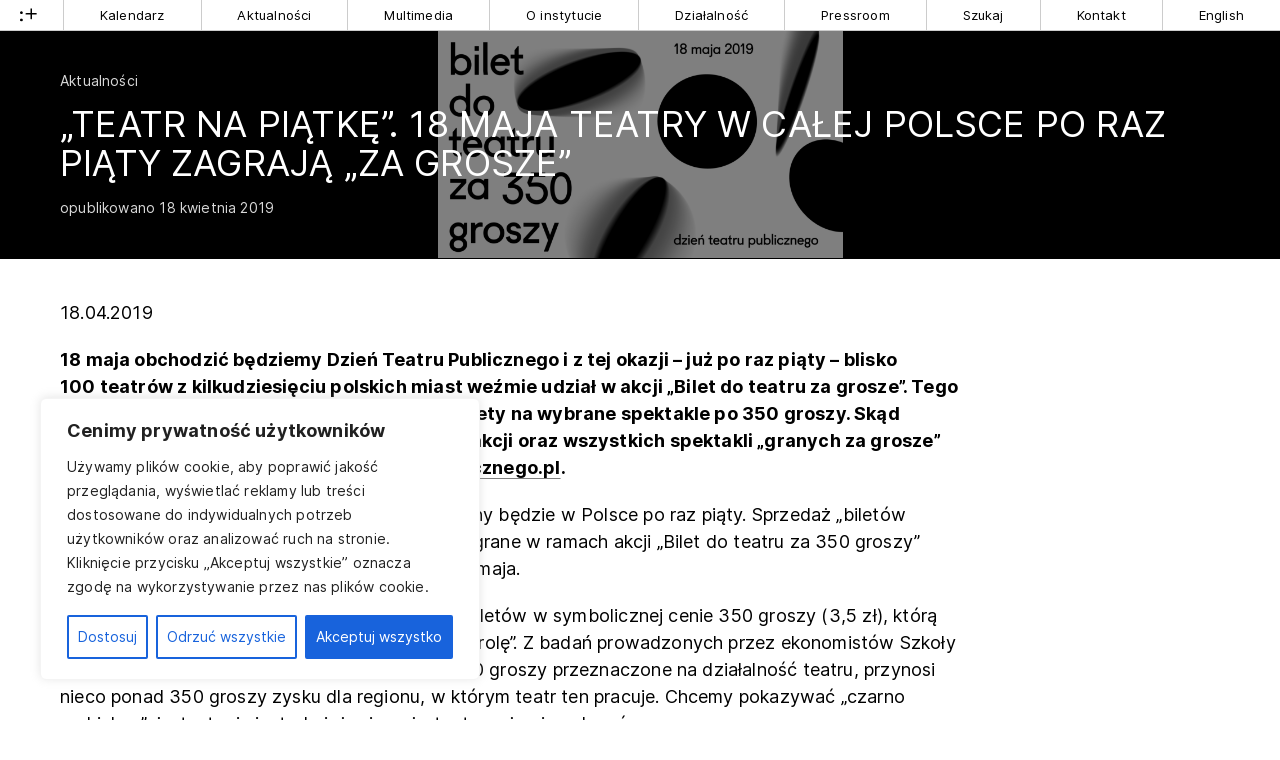

--- FILE ---
content_type: text/html; charset=UTF-8
request_url: https://www.instytut-teatralny.pl/2019/04/18/teatr-na-piatke-18-maja-teatry-w-calej-polsce-po-raz-piaty-zagraja-za-grosze/
body_size: 16419
content:
<!DOCTYPE html>
<html class="no-mobile" lang="pl">
<head>
<meta http-equiv="Content-Type" content="text/html; charset=UTF-8">
<title>&#8222;Teatr na piątkę&#8221;. 18 maja teatry w całej Polsce po raz piąty zagrają &#8222;za grosze&#8221; &mdash;  Instytut Teatralny im. Zbigniewa Raszewskiego</title>
<meta name="facebook-domain-verification" content="nu3t391h6hktvp5amu03ncglv1map2" />
<meta name="viewport" content="width=device-width,initial-scale=1,user-scalable=yes"> 
<link rel="alternate" type="application/rss+xml" title="RSS" href="/feed/"> 
<script>
	window.wp_is_mobile=false;
	window.imd='https://www.instytut-teatralny.pl/wp-content/themes/it_2022/img'; 
</script>



	<meta name="twitter:image" content="https://www.instytut-teatralny.pl/wp-content/uploads/2020/04/bilet350-1440x810.png">
	<meta property="og:image" content="https://www.instytut-teatralny.pl/wp-content/uploads/2020/04/bilet350-1440x810.png">	
	<meta property="og:image:width" content="1440">
	<meta property="og:image:height" content="810">
		 

<meta name="description" content="18.04.2019

18 maja obchodzić będziemy Dzień Teatru Publicznego i z tej okazji – już po raz piąty – blisko 100 teatrów z...">
<meta name="twitter:card" content="summary_large_image">
<meta name="twitter:title" content="&#8222;Teatr na piątkę&#8221;. 18 maja teatry w całej Polsce po raz piąty zagrają &#8222;za grosze&#8221;   ">
<meta name="twitter:site" content="@inteatralny">
<meta name="twitter:description" content="Strona, na której dokumentujemy i opisujemy działalność Instytutu Teatralnego im. Zbigniewa Raszewskiego">
	

<meta name='robots' content='max-image-preview:large' />
	<style>img:is([sizes="auto" i], [sizes^="auto," i]) { contain-intrinsic-size: 3000px 1500px }</style>
	
<!-- Google Tag Manager for WordPress by gtm4wp.com -->
<script data-cfasync="false" data-pagespeed-no-defer>
	var gtm4wp_datalayer_name = "dataLayer";
	var dataLayer = dataLayer || [];
</script>
<!-- End Google Tag Manager for WordPress by gtm4wp.com --><link rel='dns-prefetch' href='//challenges.cloudflare.com' />
<link rel='stylesheet' id='theme-main-css' href='https://www.instytut-teatralny.pl/wp-content/uploads/wp-less/it_2022/style-a4e7efd078.css' type='text/css' media='all' />
<link rel='stylesheet' id='gutenberg-pdfjs-style-css' href='https://www.instytut-teatralny.pl/wp-content/plugins/pdfjs-viewer-shortcode/inc/../blocks/build/style-index.css?ver=1765401986' type='text/css' media='all' />
<style id='classic-theme-styles-inline-css' type='text/css'>
/*! This file is auto-generated */
.wp-block-button__link{color:#fff;background-color:#32373c;border-radius:9999px;box-shadow:none;text-decoration:none;padding:calc(.667em + 2px) calc(1.333em + 2px);font-size:1.125em}.wp-block-file__button{background:#32373c;color:#fff;text-decoration:none}
</style>
<link rel='stylesheet' id='contact-form-7-css' href='https://www.instytut-teatralny.pl/wp-content/plugins/contact-form-7/includes/css/styles.css?ver=6.1.4' type='text/css' media='all' />
<link rel='stylesheet' id='ari-fancybox-css' href='https://www.instytut-teatralny.pl/wp-content/plugins/ari-fancy-lightbox/assets/fancybox/jquery.fancybox.min.css?ver=1.4.1' type='text/css' media='all' />
<style id='ari-fancybox-inline-css' type='text/css'>
BODY .fancybox-container{z-index:200000}BODY .fancybox-is-open .fancybox-bg{opacity:0.87}BODY .fancybox-bg {background-color:#0f0f11}BODY .fancybox-thumbs {background-color:#ffffff}
</style>
<script type="text/javascript" id="cookie-law-info-js-extra">
/* <![CDATA[ */
var _ckyConfig = {"_ipData":[],"_assetsURL":"https:\/\/www.instytut-teatralny.pl\/wp-content\/plugins\/cookie-law-info\/lite\/frontend\/images\/","_publicURL":"https:\/\/www.instytut-teatralny.pl","_expiry":"365","_categories":[{"name":"niezb\u0119dny","slug":"necessary","isNecessary":true,"ccpaDoNotSell":true,"cookies":[{"cookieID":"PHPSESSID","domain":"instytut-teatralny.pl","provider":""},{"cookieID":"cookieyes-consent","domain":"instytut-teatralny.pl","provider":""}],"active":true,"defaultConsent":{"gdpr":true,"ccpa":true}},{"name":"Funkcjonalny","slug":"functional","isNecessary":false,"ccpaDoNotSell":true,"cookies":[],"active":true,"defaultConsent":{"gdpr":false,"ccpa":false}},{"name":"Analityka","slug":"analytics","isNecessary":false,"ccpaDoNotSell":true,"cookies":[{"cookieID":"_ga*, _gid","domain":"instytut-teatralny.pl","provider":"googletagmanager.com"},{"cookieID":"_fbp*","domain":"instytut-teatralny.pl","provider":"facebook.net"}],"active":true,"defaultConsent":{"gdpr":false,"ccpa":false}},{"name":"Wyst\u0119p","slug":"performance","isNecessary":false,"ccpaDoNotSell":true,"cookies":[],"active":true,"defaultConsent":{"gdpr":false,"ccpa":false}},{"name":"Reklama","slug":"advertisement","isNecessary":false,"ccpaDoNotSell":true,"cookies":[],"active":true,"defaultConsent":{"gdpr":false,"ccpa":false}}],"_activeLaw":"gdpr","_rootDomain":"","_block":"1","_showBanner":"1","_bannerConfig":{"settings":{"type":"box","preferenceCenterType":"popup","position":"bottom-left","applicableLaw":"gdpr"},"behaviours":{"reloadBannerOnAccept":false,"loadAnalyticsByDefault":false,"animations":{"onLoad":"animate","onHide":"sticky"}},"config":{"revisitConsent":{"status":true,"tag":"revisit-consent","position":"bottom-left","meta":{"url":"#"},"styles":{"background-color":"#0056A7"},"elements":{"title":{"type":"text","tag":"revisit-consent-title","status":true,"styles":{"color":"#0056a7"}}}},"preferenceCenter":{"toggle":{"status":true,"tag":"detail-category-toggle","type":"toggle","states":{"active":{"styles":{"background-color":"#1863DC"}},"inactive":{"styles":{"background-color":"#D0D5D2"}}}}},"categoryPreview":{"status":false,"toggle":{"status":true,"tag":"detail-category-preview-toggle","type":"toggle","states":{"active":{"styles":{"background-color":"#1863DC"}},"inactive":{"styles":{"background-color":"#D0D5D2"}}}}},"videoPlaceholder":{"status":true,"styles":{"background-color":"#000000","border-color":"#000000","color":"#ffffff"}},"readMore":{"status":false,"tag":"readmore-button","type":"link","meta":{"noFollow":true,"newTab":true},"styles":{"color":"#1863DC","background-color":"transparent","border-color":"transparent"}},"auditTable":{"status":true},"optOption":{"status":true,"toggle":{"status":true,"tag":"optout-option-toggle","type":"toggle","states":{"active":{"styles":{"background-color":"#1863dc"}},"inactive":{"styles":{"background-color":"#FFFFFF"}}}}}}},"_version":"3.3.5","_logConsent":"1","_tags":[{"tag":"accept-button","styles":{"color":"#FFFFFF","background-color":"#1863DC","border-color":"#1863DC"}},{"tag":"reject-button","styles":{"color":"#1863DC","background-color":"transparent","border-color":"#1863DC"}},{"tag":"settings-button","styles":{"color":"#1863DC","background-color":"transparent","border-color":"#1863DC"}},{"tag":"readmore-button","styles":{"color":"#1863DC","background-color":"transparent","border-color":"transparent"}},{"tag":"donotsell-button","styles":{"color":"#1863DC","background-color":"transparent","border-color":"transparent"}},{"tag":"accept-button","styles":{"color":"#FFFFFF","background-color":"#1863DC","border-color":"#1863DC"}},{"tag":"revisit-consent","styles":{"background-color":"#0056A7"}}],"_shortCodes":[{"key":"cky_readmore","content":"<a href=\"#\" class=\"cky-policy\" aria-label=\"Polityka Cookie\" target=\"_blank\" rel=\"noopener\" data-cky-tag=\"readmore-button\">Polityka Cookie<\/a>","tag":"readmore-button","status":false,"attributes":{"rel":"nofollow","target":"_blank"}},{"key":"cky_show_desc","content":"<button class=\"cky-show-desc-btn\" data-cky-tag=\"show-desc-button\" aria-label=\"Poka\u017c wi\u0119cej\">Poka\u017c wi\u0119cej<\/button>","tag":"show-desc-button","status":true,"attributes":[]},{"key":"cky_hide_desc","content":"<button class=\"cky-show-desc-btn\" data-cky-tag=\"hide-desc-button\" aria-label=\"Poka\u017c mniej\">Poka\u017c mniej<\/button>","tag":"hide-desc-button","status":true,"attributes":[]},{"key":"cky_category_toggle_label","content":"[cky_{{status}}_category_label] [cky_preference_{{category_slug}}_title]","tag":"","status":true,"attributes":[]},{"key":"cky_enable_category_label","content":"W\u0142\u0105czy\u0107","tag":"","status":true,"attributes":[]},{"key":"cky_disable_category_label","content":"Wy\u0142\u0105czy\u0107","tag":"","status":true,"attributes":[]},{"key":"cky_video_placeholder","content":"<div class=\"video-placeholder-normal\" data-cky-tag=\"video-placeholder\" id=\"[UNIQUEID]\"><p class=\"video-placeholder-text-normal\" data-cky-tag=\"placeholder-title\">Prosimy o zaakceptowanie zgody na pliki cookie<\/p><\/div>","tag":"","status":true,"attributes":[]},{"key":"cky_enable_optout_label","content":"W\u0142\u0105czy\u0107","tag":"","status":true,"attributes":[]},{"key":"cky_disable_optout_label","content":"Wy\u0142\u0105czy\u0107","tag":"","status":true,"attributes":[]},{"key":"cky_optout_toggle_label","content":"[cky_{{status}}_optout_label] [cky_optout_option_title]","tag":"","status":true,"attributes":[]},{"key":"cky_optout_option_title","content":"Nie sprzedawaj i nie udost\u0119pniaj moich danych osobowych","tag":"","status":true,"attributes":[]},{"key":"cky_optout_close_label","content":"Blisko","tag":"","status":true,"attributes":[]},{"key":"cky_preference_close_label","content":"Blisko","tag":"","status":true,"attributes":[]}],"_rtl":"","_language":"pl","_providersToBlock":[{"re":"googletagmanager.com","categories":["analytics"]},{"re":"facebook.net","categories":["analytics"]}]};
var _ckyStyles = {"css":".cky-overlay{background: #000000; opacity: 0.4; position: fixed; top: 0; left: 0; width: 100%; height: 100%; z-index: 99999999;}.cky-hide{display: none;}.cky-btn-revisit-wrapper{display: flex; align-items: center; justify-content: center; background: #0056a7; width: 45px; height: 45px; border-radius: 50%; position: fixed; z-index: 999999; cursor: pointer;}.cky-revisit-bottom-left{bottom: 15px; left: 15px;}.cky-revisit-bottom-right{bottom: 15px; right: 15px;}.cky-btn-revisit-wrapper .cky-btn-revisit{display: flex; align-items: center; justify-content: center; background: none; border: none; cursor: pointer; position: relative; margin: 0; padding: 0;}.cky-btn-revisit-wrapper .cky-btn-revisit img{max-width: fit-content; margin: 0; height: 30px; width: 30px;}.cky-revisit-bottom-left:hover::before{content: attr(data-tooltip); position: absolute; background: #4e4b66; color: #ffffff; left: calc(100% + 7px); font-size: 12px; line-height: 16px; width: max-content; padding: 4px 8px; border-radius: 4px;}.cky-revisit-bottom-left:hover::after{position: absolute; content: \"\"; border: 5px solid transparent; left: calc(100% + 2px); border-left-width: 0; border-right-color: #4e4b66;}.cky-revisit-bottom-right:hover::before{content: attr(data-tooltip); position: absolute; background: #4e4b66; color: #ffffff; right: calc(100% + 7px); font-size: 12px; line-height: 16px; width: max-content; padding: 4px 8px; border-radius: 4px;}.cky-revisit-bottom-right:hover::after{position: absolute; content: \"\"; border: 5px solid transparent; right: calc(100% + 2px); border-right-width: 0; border-left-color: #4e4b66;}.cky-revisit-hide{display: none;}.cky-consent-container{position: fixed; width: 440px; box-sizing: border-box; z-index: 9999999; border-radius: 6px;}.cky-consent-container .cky-consent-bar{background: #ffffff; border: 1px solid; padding: 20px 26px; box-shadow: 0 -1px 10px 0 #acabab4d; border-radius: 6px;}.cky-box-bottom-left{bottom: 40px; left: 40px;}.cky-box-bottom-right{bottom: 40px; right: 40px;}.cky-box-top-left{top: 40px; left: 40px;}.cky-box-top-right{top: 40px; right: 40px;}.cky-custom-brand-logo-wrapper .cky-custom-brand-logo{width: 100px; height: auto; margin: 0 0 12px 0;}.cky-notice .cky-title{color: #212121; font-weight: 700; font-size: 18px; line-height: 24px; margin: 0 0 12px 0;}.cky-notice-des *,.cky-preference-content-wrapper *,.cky-accordion-header-des *,.cky-gpc-wrapper .cky-gpc-desc *{font-size: 14px;}.cky-notice-des{color: #212121; font-size: 14px; line-height: 24px; font-weight: 400;}.cky-notice-des img{height: 25px; width: 25px;}.cky-consent-bar .cky-notice-des p,.cky-gpc-wrapper .cky-gpc-desc p,.cky-preference-body-wrapper .cky-preference-content-wrapper p,.cky-accordion-header-wrapper .cky-accordion-header-des p,.cky-cookie-des-table li div:last-child p{color: inherit; margin-top: 0; overflow-wrap: break-word;}.cky-notice-des P:last-child,.cky-preference-content-wrapper p:last-child,.cky-cookie-des-table li div:last-child p:last-child,.cky-gpc-wrapper .cky-gpc-desc p:last-child{margin-bottom: 0;}.cky-notice-des a.cky-policy,.cky-notice-des button.cky-policy{font-size: 14px; color: #1863dc; white-space: nowrap; cursor: pointer; background: transparent; border: 1px solid; text-decoration: underline;}.cky-notice-des button.cky-policy{padding: 0;}.cky-notice-des a.cky-policy:focus-visible,.cky-notice-des button.cky-policy:focus-visible,.cky-preference-content-wrapper .cky-show-desc-btn:focus-visible,.cky-accordion-header .cky-accordion-btn:focus-visible,.cky-preference-header .cky-btn-close:focus-visible,.cky-switch input[type=\"checkbox\"]:focus-visible,.cky-footer-wrapper a:focus-visible,.cky-btn:focus-visible{outline: 2px solid #1863dc; outline-offset: 2px;}.cky-btn:focus:not(:focus-visible),.cky-accordion-header .cky-accordion-btn:focus:not(:focus-visible),.cky-preference-content-wrapper .cky-show-desc-btn:focus:not(:focus-visible),.cky-btn-revisit-wrapper .cky-btn-revisit:focus:not(:focus-visible),.cky-preference-header .cky-btn-close:focus:not(:focus-visible),.cky-consent-bar .cky-banner-btn-close:focus:not(:focus-visible){outline: 0;}button.cky-show-desc-btn:not(:hover):not(:active){color: #1863dc; background: transparent;}button.cky-accordion-btn:not(:hover):not(:active),button.cky-banner-btn-close:not(:hover):not(:active),button.cky-btn-revisit:not(:hover):not(:active),button.cky-btn-close:not(:hover):not(:active){background: transparent;}.cky-consent-bar button:hover,.cky-modal.cky-modal-open button:hover,.cky-consent-bar button:focus,.cky-modal.cky-modal-open button:focus{text-decoration: none;}.cky-notice-btn-wrapper{display: flex; justify-content: flex-start; align-items: center; flex-wrap: wrap; margin-top: 16px;}.cky-notice-btn-wrapper .cky-btn{text-shadow: none; box-shadow: none;}.cky-btn{flex: auto; max-width: 100%; font-size: 14px; font-family: inherit; line-height: 24px; padding: 8px; font-weight: 500; margin: 0 8px 0 0; border-radius: 2px; cursor: pointer; text-align: center; text-transform: none; min-height: 0;}.cky-btn:hover{opacity: 0.8;}.cky-btn-customize{color: #1863dc; background: transparent; border: 2px solid #1863dc;}.cky-btn-reject{color: #1863dc; background: transparent; border: 2px solid #1863dc;}.cky-btn-accept{background: #1863dc; color: #ffffff; border: 2px solid #1863dc;}.cky-btn:last-child{margin-right: 0;}@media (max-width: 576px){.cky-box-bottom-left{bottom: 0; left: 0;}.cky-box-bottom-right{bottom: 0; right: 0;}.cky-box-top-left{top: 0; left: 0;}.cky-box-top-right{top: 0; right: 0;}}@media (max-width: 440px){.cky-box-bottom-left, .cky-box-bottom-right, .cky-box-top-left, .cky-box-top-right{width: 100%; max-width: 100%;}.cky-consent-container .cky-consent-bar{padding: 20px 0;}.cky-custom-brand-logo-wrapper, .cky-notice .cky-title, .cky-notice-des, .cky-notice-btn-wrapper{padding: 0 24px;}.cky-notice-des{max-height: 40vh; overflow-y: scroll;}.cky-notice-btn-wrapper{flex-direction: column; margin-top: 0;}.cky-btn{width: 100%; margin: 10px 0 0 0;}.cky-notice-btn-wrapper .cky-btn-customize{order: 2;}.cky-notice-btn-wrapper .cky-btn-reject{order: 3;}.cky-notice-btn-wrapper .cky-btn-accept{order: 1; margin-top: 16px;}}@media (max-width: 352px){.cky-notice .cky-title{font-size: 16px;}.cky-notice-des *{font-size: 12px;}.cky-notice-des, .cky-btn{font-size: 12px;}}.cky-modal.cky-modal-open{display: flex; visibility: visible; -webkit-transform: translate(-50%, -50%); -moz-transform: translate(-50%, -50%); -ms-transform: translate(-50%, -50%); -o-transform: translate(-50%, -50%); transform: translate(-50%, -50%); top: 50%; left: 50%; transition: all 1s ease;}.cky-modal{box-shadow: 0 32px 68px rgba(0, 0, 0, 0.3); margin: 0 auto; position: fixed; max-width: 100%; background: #ffffff; top: 50%; box-sizing: border-box; border-radius: 6px; z-index: 999999999; color: #212121; -webkit-transform: translate(-50%, 100%); -moz-transform: translate(-50%, 100%); -ms-transform: translate(-50%, 100%); -o-transform: translate(-50%, 100%); transform: translate(-50%, 100%); visibility: hidden; transition: all 0s ease;}.cky-preference-center{max-height: 79vh; overflow: hidden; width: 845px; overflow: hidden; flex: 1 1 0; display: flex; flex-direction: column; border-radius: 6px;}.cky-preference-header{display: flex; align-items: center; justify-content: space-between; padding: 22px 24px; border-bottom: 1px solid;}.cky-preference-header .cky-preference-title{font-size: 18px; font-weight: 700; line-height: 24px;}.cky-preference-header .cky-btn-close{margin: 0; cursor: pointer; vertical-align: middle; padding: 0; background: none; border: none; width: auto; height: auto; min-height: 0; line-height: 0; text-shadow: none; box-shadow: none;}.cky-preference-header .cky-btn-close img{margin: 0; height: 10px; width: 10px;}.cky-preference-body-wrapper{padding: 0 24px; flex: 1; overflow: auto; box-sizing: border-box;}.cky-preference-content-wrapper,.cky-gpc-wrapper .cky-gpc-desc{font-size: 14px; line-height: 24px; font-weight: 400; padding: 12px 0;}.cky-preference-content-wrapper{border-bottom: 1px solid;}.cky-preference-content-wrapper img{height: 25px; width: 25px;}.cky-preference-content-wrapper .cky-show-desc-btn{font-size: 14px; font-family: inherit; color: #1863dc; text-decoration: none; line-height: 24px; padding: 0; margin: 0; white-space: nowrap; cursor: pointer; background: transparent; border-color: transparent; text-transform: none; min-height: 0; text-shadow: none; box-shadow: none;}.cky-accordion-wrapper{margin-bottom: 10px;}.cky-accordion{border-bottom: 1px solid;}.cky-accordion:last-child{border-bottom: none;}.cky-accordion .cky-accordion-item{display: flex; margin-top: 10px;}.cky-accordion .cky-accordion-body{display: none;}.cky-accordion.cky-accordion-active .cky-accordion-body{display: block; padding: 0 22px; margin-bottom: 16px;}.cky-accordion-header-wrapper{cursor: pointer; width: 100%;}.cky-accordion-item .cky-accordion-header{display: flex; justify-content: space-between; align-items: center;}.cky-accordion-header .cky-accordion-btn{font-size: 16px; font-family: inherit; color: #212121; line-height: 24px; background: none; border: none; font-weight: 700; padding: 0; margin: 0; cursor: pointer; text-transform: none; min-height: 0; text-shadow: none; box-shadow: none;}.cky-accordion-header .cky-always-active{color: #008000; font-weight: 600; line-height: 24px; font-size: 14px;}.cky-accordion-header-des{font-size: 14px; line-height: 24px; margin: 10px 0 16px 0;}.cky-accordion-chevron{margin-right: 22px; position: relative; cursor: pointer;}.cky-accordion-chevron-hide{display: none;}.cky-accordion .cky-accordion-chevron i::before{content: \"\"; position: absolute; border-right: 1.4px solid; border-bottom: 1.4px solid; border-color: inherit; height: 6px; width: 6px; -webkit-transform: rotate(-45deg); -moz-transform: rotate(-45deg); -ms-transform: rotate(-45deg); -o-transform: rotate(-45deg); transform: rotate(-45deg); transition: all 0.2s ease-in-out; top: 8px;}.cky-accordion.cky-accordion-active .cky-accordion-chevron i::before{-webkit-transform: rotate(45deg); -moz-transform: rotate(45deg); -ms-transform: rotate(45deg); -o-transform: rotate(45deg); transform: rotate(45deg);}.cky-audit-table{background: #f4f4f4; border-radius: 6px;}.cky-audit-table .cky-empty-cookies-text{color: inherit; font-size: 12px; line-height: 24px; margin: 0; padding: 10px;}.cky-audit-table .cky-cookie-des-table{font-size: 12px; line-height: 24px; font-weight: normal; padding: 15px 10px; border-bottom: 1px solid; border-bottom-color: inherit; margin: 0;}.cky-audit-table .cky-cookie-des-table:last-child{border-bottom: none;}.cky-audit-table .cky-cookie-des-table li{list-style-type: none; display: flex; padding: 3px 0;}.cky-audit-table .cky-cookie-des-table li:first-child{padding-top: 0;}.cky-cookie-des-table li div:first-child{width: 100px; font-weight: 600; word-break: break-word; word-wrap: break-word;}.cky-cookie-des-table li div:last-child{flex: 1; word-break: break-word; word-wrap: break-word; margin-left: 8px;}.cky-footer-shadow{display: block; width: 100%; height: 40px; background: linear-gradient(180deg, rgba(255, 255, 255, 0) 0%, #ffffff 100%); position: absolute; bottom: calc(100% - 1px);}.cky-footer-wrapper{position: relative;}.cky-prefrence-btn-wrapper{display: flex; flex-wrap: wrap; align-items: center; justify-content: center; padding: 22px 24px; border-top: 1px solid;}.cky-prefrence-btn-wrapper .cky-btn{flex: auto; max-width: 100%; text-shadow: none; box-shadow: none;}.cky-btn-preferences{color: #1863dc; background: transparent; border: 2px solid #1863dc;}.cky-preference-header,.cky-preference-body-wrapper,.cky-preference-content-wrapper,.cky-accordion-wrapper,.cky-accordion,.cky-accordion-wrapper,.cky-footer-wrapper,.cky-prefrence-btn-wrapper{border-color: inherit;}@media (max-width: 845px){.cky-modal{max-width: calc(100% - 16px);}}@media (max-width: 576px){.cky-modal{max-width: 100%;}.cky-preference-center{max-height: 100vh;}.cky-prefrence-btn-wrapper{flex-direction: column;}.cky-accordion.cky-accordion-active .cky-accordion-body{padding-right: 0;}.cky-prefrence-btn-wrapper .cky-btn{width: 100%; margin: 10px 0 0 0;}.cky-prefrence-btn-wrapper .cky-btn-reject{order: 3;}.cky-prefrence-btn-wrapper .cky-btn-accept{order: 1; margin-top: 0;}.cky-prefrence-btn-wrapper .cky-btn-preferences{order: 2;}}@media (max-width: 425px){.cky-accordion-chevron{margin-right: 15px;}.cky-notice-btn-wrapper{margin-top: 0;}.cky-accordion.cky-accordion-active .cky-accordion-body{padding: 0 15px;}}@media (max-width: 352px){.cky-preference-header .cky-preference-title{font-size: 16px;}.cky-preference-header{padding: 16px 24px;}.cky-preference-content-wrapper *, .cky-accordion-header-des *{font-size: 12px;}.cky-preference-content-wrapper, .cky-preference-content-wrapper .cky-show-more, .cky-accordion-header .cky-always-active, .cky-accordion-header-des, .cky-preference-content-wrapper .cky-show-desc-btn, .cky-notice-des a.cky-policy{font-size: 12px;}.cky-accordion-header .cky-accordion-btn{font-size: 14px;}}.cky-switch{display: flex;}.cky-switch input[type=\"checkbox\"]{position: relative; width: 44px; height: 24px; margin: 0; background: #d0d5d2; -webkit-appearance: none; border-radius: 50px; cursor: pointer; outline: 0; border: none; top: 0;}.cky-switch input[type=\"checkbox\"]:checked{background: #1863dc;}.cky-switch input[type=\"checkbox\"]:before{position: absolute; content: \"\"; height: 20px; width: 20px; left: 2px; bottom: 2px; border-radius: 50%; background-color: white; -webkit-transition: 0.4s; transition: 0.4s; margin: 0;}.cky-switch input[type=\"checkbox\"]:after{display: none;}.cky-switch input[type=\"checkbox\"]:checked:before{-webkit-transform: translateX(20px); -ms-transform: translateX(20px); transform: translateX(20px);}@media (max-width: 425px){.cky-switch input[type=\"checkbox\"]{width: 38px; height: 21px;}.cky-switch input[type=\"checkbox\"]:before{height: 17px; width: 17px;}.cky-switch input[type=\"checkbox\"]:checked:before{-webkit-transform: translateX(17px); -ms-transform: translateX(17px); transform: translateX(17px);}}.cky-consent-bar .cky-banner-btn-close{position: absolute; right: 9px; top: 5px; background: none; border: none; cursor: pointer; padding: 0; margin: 0; min-height: 0; line-height: 0; height: auto; width: auto; text-shadow: none; box-shadow: none;}.cky-consent-bar .cky-banner-btn-close img{height: 9px; width: 9px; margin: 0;}.cky-notice-group{font-size: 14px; line-height: 24px; font-weight: 400; color: #212121;}.cky-notice-btn-wrapper .cky-btn-do-not-sell{font-size: 14px; line-height: 24px; padding: 6px 0; margin: 0; font-weight: 500; background: none; border-radius: 2px; border: none; cursor: pointer; text-align: left; color: #1863dc; background: transparent; border-color: transparent; box-shadow: none; text-shadow: none;}.cky-consent-bar .cky-banner-btn-close:focus-visible,.cky-notice-btn-wrapper .cky-btn-do-not-sell:focus-visible,.cky-opt-out-btn-wrapper .cky-btn:focus-visible,.cky-opt-out-checkbox-wrapper input[type=\"checkbox\"].cky-opt-out-checkbox:focus-visible{outline: 2px solid #1863dc; outline-offset: 2px;}@media (max-width: 440px){.cky-consent-container{width: 100%;}}@media (max-width: 352px){.cky-notice-des a.cky-policy, .cky-notice-btn-wrapper .cky-btn-do-not-sell{font-size: 12px;}}.cky-opt-out-wrapper{padding: 12px 0;}.cky-opt-out-wrapper .cky-opt-out-checkbox-wrapper{display: flex; align-items: center;}.cky-opt-out-checkbox-wrapper .cky-opt-out-checkbox-label{font-size: 16px; font-weight: 700; line-height: 24px; margin: 0 0 0 12px; cursor: pointer;}.cky-opt-out-checkbox-wrapper input[type=\"checkbox\"].cky-opt-out-checkbox{background-color: #ffffff; border: 1px solid black; width: 20px; height: 18.5px; margin: 0; -webkit-appearance: none; position: relative; display: flex; align-items: center; justify-content: center; border-radius: 2px; cursor: pointer;}.cky-opt-out-checkbox-wrapper input[type=\"checkbox\"].cky-opt-out-checkbox:checked{background-color: #1863dc; border: none;}.cky-opt-out-checkbox-wrapper input[type=\"checkbox\"].cky-opt-out-checkbox:checked::after{left: 6px; bottom: 4px; width: 7px; height: 13px; border: solid #ffffff; border-width: 0 3px 3px 0; border-radius: 2px; -webkit-transform: rotate(45deg); -ms-transform: rotate(45deg); transform: rotate(45deg); content: \"\"; position: absolute; box-sizing: border-box;}.cky-opt-out-checkbox-wrapper.cky-disabled .cky-opt-out-checkbox-label,.cky-opt-out-checkbox-wrapper.cky-disabled input[type=\"checkbox\"].cky-opt-out-checkbox{cursor: no-drop;}.cky-gpc-wrapper{margin: 0 0 0 32px;}.cky-footer-wrapper .cky-opt-out-btn-wrapper{display: flex; flex-wrap: wrap; align-items: center; justify-content: center; padding: 22px 24px;}.cky-opt-out-btn-wrapper .cky-btn{flex: auto; max-width: 100%; text-shadow: none; box-shadow: none;}.cky-opt-out-btn-wrapper .cky-btn-cancel{border: 1px solid #dedfe0; background: transparent; color: #858585;}.cky-opt-out-btn-wrapper .cky-btn-confirm{background: #1863dc; color: #ffffff; border: 1px solid #1863dc;}@media (max-width: 352px){.cky-opt-out-checkbox-wrapper .cky-opt-out-checkbox-label{font-size: 14px;}.cky-gpc-wrapper .cky-gpc-desc, .cky-gpc-wrapper .cky-gpc-desc *{font-size: 12px;}.cky-opt-out-checkbox-wrapper input[type=\"checkbox\"].cky-opt-out-checkbox{width: 16px; height: 16px;}.cky-opt-out-checkbox-wrapper input[type=\"checkbox\"].cky-opt-out-checkbox:checked::after{left: 5px; bottom: 4px; width: 3px; height: 9px;}.cky-gpc-wrapper{margin: 0 0 0 28px;}}.video-placeholder-youtube{background-size: 100% 100%; background-position: center; background-repeat: no-repeat; background-color: #b2b0b059; position: relative; display: flex; align-items: center; justify-content: center; max-width: 100%;}.video-placeholder-text-youtube{text-align: center; align-items: center; padding: 10px 16px; background-color: #000000cc; color: #ffffff; border: 1px solid; border-radius: 2px; cursor: pointer;}.video-placeholder-normal{background-image: url(\"\/wp-content\/plugins\/cookie-law-info\/lite\/frontend\/images\/placeholder.svg\"); background-size: 80px; background-position: center; background-repeat: no-repeat; background-color: #b2b0b059; position: relative; display: flex; align-items: flex-end; justify-content: center; max-width: 100%;}.video-placeholder-text-normal{align-items: center; padding: 10px 16px; text-align: center; border: 1px solid; border-radius: 2px; cursor: pointer;}.cky-rtl{direction: rtl; text-align: right;}.cky-rtl .cky-banner-btn-close{left: 9px; right: auto;}.cky-rtl .cky-notice-btn-wrapper .cky-btn:last-child{margin-right: 8px;}.cky-rtl .cky-notice-btn-wrapper .cky-btn:first-child{margin-right: 0;}.cky-rtl .cky-notice-btn-wrapper{margin-left: 0; margin-right: 15px;}.cky-rtl .cky-prefrence-btn-wrapper .cky-btn{margin-right: 8px;}.cky-rtl .cky-prefrence-btn-wrapper .cky-btn:first-child{margin-right: 0;}.cky-rtl .cky-accordion .cky-accordion-chevron i::before{border: none; border-left: 1.4px solid; border-top: 1.4px solid; left: 12px;}.cky-rtl .cky-accordion.cky-accordion-active .cky-accordion-chevron i::before{-webkit-transform: rotate(-135deg); -moz-transform: rotate(-135deg); -ms-transform: rotate(-135deg); -o-transform: rotate(-135deg); transform: rotate(-135deg);}@media (max-width: 768px){.cky-rtl .cky-notice-btn-wrapper{margin-right: 0;}}@media (max-width: 576px){.cky-rtl .cky-notice-btn-wrapper .cky-btn:last-child{margin-right: 0;}.cky-rtl .cky-prefrence-btn-wrapper .cky-btn{margin-right: 0;}.cky-rtl .cky-accordion.cky-accordion-active .cky-accordion-body{padding: 0 22px 0 0;}}@media (max-width: 425px){.cky-rtl .cky-accordion.cky-accordion-active .cky-accordion-body{padding: 0 15px 0 0;}}.cky-rtl .cky-opt-out-btn-wrapper .cky-btn{margin-right: 12px;}.cky-rtl .cky-opt-out-btn-wrapper .cky-btn:first-child{margin-right: 0;}.cky-rtl .cky-opt-out-checkbox-wrapper .cky-opt-out-checkbox-label{margin: 0 12px 0 0;}"};
/* ]]> */
</script>
<script type="text/javascript" src="https://www.instytut-teatralny.pl/wp-content/plugins/cookie-law-info/lite/frontend/js/script.min.js?ver=3.3.5" id="cookie-law-info-js"></script>
<script type="text/javascript" src="https://www.instytut-teatralny.pl/wp-includes/js/jquery/jquery.min.js?ver=3.7.1" id="jquery-core-js"></script>
<script type="text/javascript" src="https://www.instytut-teatralny.pl/wp-includes/js/jquery/jquery-migrate.min.js?ver=3.4.1" id="jquery-migrate-js"></script>
<script type="text/javascript" src="https://www.instytut-teatralny.pl/wp-content/themes/it_2022/lib/site.js?ver=251021-141428" id="custom_js-js"></script>
<script type="text/javascript" id="ari-fancybox-js-extra">
/* <![CDATA[ */
var ARI_FANCYBOX = {"lightbox":{"buttons":["thumbs","close"],"backFocus":false,"trapFocus":false,"thumbs":{"hideOnClose":false},"touch":{"vertical":true,"momentum":true},"lang":"custom","i18n":{"custom":{"PREV":"Previous","NEXT":"Next","PLAY_START":"Start slideshow (P)","PLAY_STOP":"Stop slideshow (P)","FULL_SCREEN":"Full screen (F)","THUMBS":"Thumbnails (G)","CLOSE":"Close (Esc)","ERROR":"The requested content cannot be loaded. <br\/> Please try again later."}}},"convert":{"wp_gallery":{"convert":false},"images":{"convert":true,"grouping_selector":"[data-gallery]"}},"sanitize":null,"viewers":{"pdfjs":{"url":"https:\/\/www.instytut-teatralny.pl\/wp-content\/plugins\/ari-fancy-lightbox\/assets\/pdfjs\/web\/viewer.html"}}};
/* ]]> */
</script>
<script type="text/javascript" src="https://www.instytut-teatralny.pl/wp-content/plugins/ari-fancy-lightbox/assets/fancybox/jquery.fancybox.min.js?ver=1.4.1" id="ari-fancybox-js"></script>
<link rel="canonical" href="https://www.instytut-teatralny.pl/2019/04/18/teatr-na-piatke-18-maja-teatry-w-calej-polsce-po-raz-piaty-zagraja-za-grosze/" />
<style id="cky-style-inline">[data-cky-tag]{visibility:hidden;}</style>		<style type="text/css">.pp-podcast {opacity: 0;}</style>
		
<!-- Google Tag Manager for WordPress by gtm4wp.com -->
<!-- GTM Container placement set to footer -->
<script data-cfasync="false" data-pagespeed-no-defer type="text/javascript">
	var dataLayer_content = {"pagePostType":"post","pagePostType2":"single-post","pageCategory":["aktualnosci"],"pagePostAuthor":"Komunikacja"};
	dataLayer.push( dataLayer_content );
</script>
<script data-cfasync="false" data-pagespeed-no-defer type="text/javascript">
(function(w,d,s,l,i){w[l]=w[l]||[];w[l].push({'gtm.start':
new Date().getTime(),event:'gtm.js'});var f=d.getElementsByTagName(s)[0],
j=d.createElement(s),dl=l!='dataLayer'?'&l='+l:'';j.async=true;j.src=
'//www.googletagmanager.com/gtm.js?id='+i+dl;f.parentNode.insertBefore(j,f);
})(window,document,'script','dataLayer','GTM-N2VTNDL');
</script>
<!-- End Google Tag Manager for WordPress by gtm4wp.com -->
<!-- Meta Pixel Code -->
<script type='text/javascript'>
!function(f,b,e,v,n,t,s){if(f.fbq)return;n=f.fbq=function(){n.callMethod?
n.callMethod.apply(n,arguments):n.queue.push(arguments)};if(!f._fbq)f._fbq=n;
n.push=n;n.loaded=!0;n.version='2.0';n.queue=[];t=b.createElement(e);t.async=!0;
t.src=v;s=b.getElementsByTagName(e)[0];s.parentNode.insertBefore(t,s)}(window,
document,'script','https://connect.facebook.net/en_US/fbevents.js?v=next');
</script>
<!-- End Meta Pixel Code -->

      <script type='text/javascript'>
        var url = window.location.origin + '?ob=open-bridge';
        fbq('set', 'openbridge', '443026233209416', url);
      </script>
    <script type='text/javascript'>fbq('init', '443026233209416', {}, {
    "agent": "wordpress-6.7.4-3.0.16"
})</script><script type='text/javascript'>
    fbq('track', 'PageView', []);
  </script>
<!-- Meta Pixel Code -->
<noscript>
<img height="1" width="1" style="display:none" alt="fbpx"
src="https://www.facebook.com/tr?id=443026233209416&ev=PageView&noscript=1" />
</noscript>
<!-- End Meta Pixel Code -->

<link href="https://www.instytut-teatralny.pl/wp-content/themes/it_2022/fonts/inter/inter.css" rel="stylesheet">
<link href="https://www.instytut-teatralny.pl/wp-content/themes/it_2022/fonts/fa/css/font-awesome.min.css" rel="stylesheet">  

<link href="https://www.instytut-teatralny.pl/wp-content/themes/it_2022/lib/slick/slick.css" rel="stylesheet">
<script async src="https://www.googletagmanager.com/gtag/js?id=UA-10715057-1"></script>
<script>
	window.dataLayer = window.dataLayer || [];
	function gtag() {
		dataLayer.push(arguments);
	}
	gtag('js', new Date());
	gtag('config', 'UA-10715057-1');
</script>
<body class="post-template-default single single-post postid-2247 single-format-standard cat-aktualnosci">
	<nav aria-label="Menu mobilne" class="block-mobilenav mobile-show">
		<a href="https://www.instytut-teatralny.pl"><img class="logo" src="https://www.instytut-teatralny.pl/wp-content/themes/it_2022/img/instytut_teatralny_logo_mini.svg" alt="instytut teatralny logo"></a>

		<button class="js-hamb noprint" aria-label="Przycisk pokaż Menu"><img alt="MENU" src="https://www.instytut-teatralny.pl/wp-content/themes/it_2022/img/hamb.svg"></button>
	</nav>
	<nav class="block-topnav" aria-label="Menu główne">
		<div class="row row1">
						<div class="menu-mainmenu-container"><ul id="menu-mainmenu" class="menu">			<li class="logo mobile-hide"><a href="https://www.instytut-teatralny.pl"><img src="https://www.instytut-teatralny.pl/wp-content/themes/it_2022/img/instytut_teatralny_logo_mini.svg" alt="instytut teatralny logo"></a></li>
			<li id="menu-item-12059" class="menu-item menu-item-type-post_type menu-item-object-page menu-item-12059"><a href="https://www.instytut-teatralny.pl/kalendarz/">Kalendarz</a></li>
<li id="menu-item-3314" class="menu-item menu-item-type-taxonomy menu-item-object-category current-post-ancestor current-menu-parent current-post-parent menu-item-has-children menu-item-3314"><a href="https://www.instytut-teatralny.pl/category/aktualnosci/">Aktualności</a>
<ul class="sub-menu">
	<li id="menu-item-28243" class="menu-item menu-item-type-taxonomy menu-item-object-category menu-item-28243"><a href="https://www.instytut-teatralny.pl/category/aktualnosci-archiwalne/">Archiwalne</a></li>
</ul>
</li>
<li id="menu-item-59192" class="menu-item menu-item-type-post_type menu-item-object-page menu-item-has-children menu-item-59192"><a href="https://www.instytut-teatralny.pl/multimedia/">Multimedia</a>
<ul class="sub-menu">
	<li id="menu-item-12089" class="menu-item menu-item-type-taxonomy menu-item-object-category menu-item-12089"><a href="https://www.instytut-teatralny.pl/category/galeria/">Fotogalerie</a></li>
	<li id="menu-item-12090" class="menu-item menu-item-type-post_type_archive menu-item-object-video menu-item-12090"><a href="https://www.instytut-teatralny.pl/videos/">Wideo</a></li>
	<li id="menu-item-28652" class="menu-item menu-item-type-post_type menu-item-object-page menu-item-28652"><a href="https://www.instytut-teatralny.pl/podcast/">Podcast :+</a></li>
</ul>
</li>
<li id="menu-item-1268" class="menu-item menu-item-type-post_type menu-item-object-page menu-item-has-children menu-item-1268"><a href="https://www.instytut-teatralny.pl/o-instytucie/">O instytucie</a>
<ul class="sub-menu">
	<li id="menu-item-2287" class="menu-item menu-item-type-post_type menu-item-object-page menu-item-2287"><a href="https://www.instytut-teatralny.pl/o-instytucie/idea-i-misja/">Idea i misja</a></li>
	<li id="menu-item-2289" class="menu-item menu-item-type-post_type menu-item-object-page menu-item-2289"><a href="https://www.instytut-teatralny.pl/o-instytucie/patron/">Patron</a></li>
	<li id="menu-item-2290" class="menu-item menu-item-type-post_type menu-item-object-page menu-item-2290"><a href="https://www.instytut-teatralny.pl/o-instytucie/siedziba/">Siedziba</a></li>
	<li id="menu-item-2288" class="menu-item menu-item-type-post_type menu-item-object-page menu-item-2288"><a href="https://www.instytut-teatralny.pl/o-instytucie/zespol/">Zespół</a></li>
	<li id="menu-item-33078" class="menu-item menu-item-type-post_type menu-item-object-page menu-item-33078"><a href="https://www.instytut-teatralny.pl/o-instytucie/sala/">Sala teatralna</a></li>
</ul>
</li>
<li id="menu-item-771" class="menu-item menu-item-type-post_type menu-item-object-page menu-item-has-children menu-item-771"><a href="https://www.instytut-teatralny.pl/dzialalnosc/">Działalność</a>
<ul class="sub-menu">
	<li id="menu-item-2291" class="menu-item menu-item-type-post_type menu-item-object-page menu-item-2291"><a href="https://www.instytut-teatralny.pl/dzialalnosc/dokumentowanie-teatru/">Dokumentowanie teatru</a></li>
	<li id="menu-item-2297" class="menu-item menu-item-type-post_type menu-item-object-page menu-item-2297"><a href="https://www.instytut-teatralny.pl/dzialalnosc/projekty-i-programy/">Projekty i Programy</a></li>
	<li id="menu-item-2298" class="menu-item menu-item-type-post_type menu-item-object-page menu-item-2298"><a href="https://www.instytut-teatralny.pl/dzialalnosc/konkursy/">Konkursy</a></li>
	<li id="menu-item-2293" class="menu-item menu-item-type-post_type menu-item-object-page menu-item-2293"><a href="https://www.instytut-teatralny.pl/dzialalnosc/publikacje/">Publikacje</a></li>
	<li id="menu-item-28756" class="menu-item menu-item-type-post_type menu-item-object-page menu-item-28756"><a href="https://www.instytut-teatralny.pl/dzialalnosc/raporty-i-badania/">Raporty i badania</a></li>
	<li id="menu-item-2296" class="menu-item menu-item-type-post_type menu-item-object-page menu-item-2296"><a href="https://www.instytut-teatralny.pl/dzialalnosc/wspolpraca-z-zagranica/">Współpraca z zagranicą</a></li>
	<li id="menu-item-2292" class="menu-item menu-item-type-post_type menu-item-object-page menu-item-2292"><a href="https://www.instytut-teatralny.pl/dzialalnosc/pedagogika-teatru/">Pedagogika teatru</a></li>
	<li id="menu-item-2295" class="menu-item menu-item-type-post_type menu-item-object-page menu-item-2295"><a href="https://www.instytut-teatralny.pl/dzialalnosc/biblioteka/">Biblioteka i Czytelnia</a></li>
	<li id="menu-item-2294" class="menu-item menu-item-type-post_type menu-item-object-page menu-item-2294"><a href="https://www.instytut-teatralny.pl/dzialalnosc/ksiegarnia-prospero/">Księgarnia Prospero</a></li>
	<li id="menu-item-2299" class="menu-item menu-item-type-post_type menu-item-object-page menu-item-2299"><a href="https://www.instytut-teatralny.pl/dzialalnosc/nasze-strony/">Nasze strony</a></li>
</ul>
</li>
<li id="menu-item-2306" class="menu-item menu-item-type-post_type menu-item-object-page menu-item-2306"><a href="https://www.instytut-teatralny.pl/pressroom/">Pressroom</a></li>
<li id="menu-item-2316" class="menu-item menu-item-type-post_type menu-item-object-page menu-item-2316"><a href="https://www.instytut-teatralny.pl/tematy/">Szukaj</a></li>
<li id="menu-item-2311" class="menu-item menu-item-type-post_type menu-item-object-page menu-item-has-children menu-item-2311"><a href="https://www.instytut-teatralny.pl/kontakt/">Kontakt</a>
<ul class="sub-menu">
	<li id="menu-item-32288" class="menu-item menu-item-type-custom menu-item-object-custom menu-item-32288"><a href="https://www.instytut-teatralny.pl/o-instytucie/zespol/">Pracownicy</a></li>
	<li id="menu-item-43143" class="menu-item menu-item-type-post_type menu-item-object-page menu-item-43143"><a href="https://www.instytut-teatralny.pl/godziny-otwarcia/">Godziny otwarcia</a></li>
	<li id="menu-item-28674" class="menu-item menu-item-type-post_type menu-item-object-page menu-item-28674"><a href="https://www.instytut-teatralny.pl/newsletter/">Newsletter :+</a></li>
</ul>
</li>
<li id="menu-item-38903" class="menu-item menu-item-type-custom menu-item-object-custom menu-item-38903"><a href="https://english.instytut-teatralny.pl/">English</a></li>
</ul></div>		</div>

			</nav>

	<main class="mainwrap" role="main"> 
<article class="block-post post">
	<div class="layout-article_row">
		<header class="">
			<a data-gallery href="https://www.instytut-teatralny.pl/wp-content/uploads/2020/04/bilet350-1440x810.png" class="bg mobile-hide" style="background-image: url(https://www.instytut-teatralny.pl/wp-content/uploads/2020/04/bilet350-1440x810.png)">
			</a>
							<img src="https://www.instytut-teatralny.pl/wp-content/uploads/2020/04/bilet350-1440x810.png" class="mobile-show" alt="&#8222;Teatr na&nbsp;piątkę&#8221;. 18&nbsp;maja teatry w&nbsp;całej Polsce po&nbsp;raz piąty zagrają &#8222;za grosze&#8221;">
						<div class="fg">
				<div class="wrap-out">
					
					<div class="meta">
						
																					<span><a href="/category/aktualnosci">Aktualności</a></span>
																								</div>
					
					
					<h1>&#8222;Teatr na&nbsp;piątkę&#8221;. 18&nbsp;maja teatry w&nbsp;całej Polsce po&nbsp;raz piąty zagrają &#8222;za grosze&#8221;</h1>
					<div class="lead"></div>
					<div class="meta with-margt mod-faded">
													<div class="meta__item">opublikowano 18 kwietnia 2019</div>
																	</div>
					
										
				</div>
			</div>


		</header>
	</div>
		

	<div class="layout-article_row">
							<section class="main">
				<div class="wrap-out ">
					
							<div class="stdtxt postcontent">
				<p>18.04.2019</p>
<p><strong>18 maja obchodzić będziemy Dzień Teatru Publicznego i&nbsp;z&nbsp;tej okazji – już po&nbsp;raz piąty – blisko 100&nbsp;teatrów z&nbsp;kilkudziesięciu polskich miast weźmie udział w&nbsp;akcji „Bilet do&nbsp;teatru za&nbsp;grosze”. Tego dnia w&nbsp;kasach teatrów będzie można kupić bilety na&nbsp;wybrane spektakle po&nbsp;350&nbsp;groszy. Skąd ta&nbsp;kwota? Szczegółowe informacje na&nbsp;temat akcji oraz wszystkich spektakli &#8222;granych za&nbsp;grosze&#8221; znajduje się na&nbsp;stronie <a href="http://www.dzienteatrupublicznego.pl.">www.dzienteatrupublicznego.pl</a>.</strong></p>
<p>W tym roku Dzień Teatru Publicznego obchodzony będzie w&nbsp;Polsce po&nbsp;raz piąty. Sprzedaż &#8222;biletów za&nbsp;grosze&#8221; rozpocznie się 18&nbsp;maja, ale spektakle grane w&nbsp;ramach akcji &#8222;Bilet do&nbsp;teatru za&nbsp;350&nbsp;groszy&#8221; będą odbywać się przez cały tydzień – aż do&nbsp;24&nbsp;maja.</p>
<p>Na widzów czekać będzie kilkadziesiąt tysięcy biletów w&nbsp;symbolicznej cenie 350&nbsp;groszy (3,5 zł), którą chcemy przypominać, że w&nbsp;teatrze &#8222;grosze grają rolę&#8221;. Z&nbsp;badań prowadzonych przez ekonomistów Szkoły Głównej Handlowej wynika bowiem, że każde 100&nbsp;groszy przeznaczone na&nbsp;działalność teatru, przynosi nieco ponad 350&nbsp;groszy zysku dla regionu, w&nbsp;którym teatr ten pracuje. Chcemy pokazywać &#8222;czarno na&nbsp;białym&#8221;, że teatr nie jest obciążeniem, że teatr może się opłacać.</p>
<p>Jednocześnie, ważnym aspektem tegorocznej akcji będzie próba pogłębienia wiedzy o&nbsp;tym, jakie czynniki wpływają na&nbsp;sukces teatru. Pilotażowe badanie mające przynieść odpowiedź na&nbsp;pytanie &#8222;jakie czynniki są ważne dla odniesienia przez Teatr sukcesu?&#8221; zostanie przeprowadzone 18&nbsp;maja i&nbsp;będzie miało formę zindywidualizowanej ankiety, dostępnej na&nbsp;stronie <a href="http://www.ocenteatr.pl">www.ocenteatr.pl</a> oraz na&nbsp;stronach teatrów biorących udział w&nbsp;akcji.</p>
<p>Nieprzerwanie wykorzystujemy Dzień Teatru Publicznego i&nbsp;akcję &#8222;Bilet do&nbsp;teatru za&nbsp;grosze&#8221; do&nbsp;pokazywania teatrów działających w&nbsp;określonych warunkach, miejscach i&nbsp;społecznościach jako elementów wielkiej, wyjątkowej w&nbsp;skali świata, sieci.</p>
<p>W Polsce działa dziś 121&nbsp;teatrów publicznych. I&nbsp;choć pracują one w&nbsp;konkretnych realiach, lokalnie, to&nbsp;ich oddziaływanie wykracza daleko ponad lokalność. Tak jest od&nbsp;lat. Teatr to&nbsp;dziś nie tylko przyjazne miejsce i&nbsp;nie tylko działania artystyczne. To&nbsp;także przestrzeń debaty, miejsce, w&nbsp;którym prowadzone są aktywności społeczne, obywatelskie i&nbsp;edukacyjne.</p>
<p>Pomysł akcji &#8222;Bilet do&nbsp;teatru za&nbsp;grosze&#8221; zrodził się w&nbsp;2015&nbsp;roku, kiedy teatr publiczny w&nbsp;Polsce świętował 250-lecie istnienia. Majowe wydarzenie, w&nbsp;które zaangażowało się wówczas 100&nbsp;teatrów publicznych z&nbsp;całej Polski, było jednym z&nbsp;najważniejszych punktów obchodów. Na&nbsp;widowniach zasiadło blisko 50&nbsp;tysięcy widzów – także, a&nbsp;może przede wszystkim, tych, którzy do&nbsp;teatru zaglądają rzadko lub wcale.</p>
<p>Organizatorem wydarzenia jest Instytut Teatralny im. Zbigniewa Raszewskiego oraz Ministerstwo Kultury i&nbsp;Dziedzictwa Narodowego. Akcja &#8222;Bilet do&nbsp;teatru za&nbsp;350&nbsp;groszy&#8221; finansowana jest z&nbsp;środków Ministra Kultury i&nbsp;Dziedzictwa Narodowego.</p>
<p>&nbsp;</p>
			</div>
		
		

						
						</div>
			</section>
							</div>


					

						<h1 class="block-header with-bordert  noprint">
				<div class="wrap-out">
					<div class="in">
						<div class="c c1">Zobacz również</div>
					</div>
				</div>
			</h1>
			<section class="block-postlist with-margb noprint">
									<div class="col">
						
<div class="postlink ">
	<a class="in" href="https://www.instytut-teatralny.pl/2026/01/16/checkpoint-dyrektorki-i-dyrektorzy-teatrow/">
		<div class="pix">
							<img class="b-lazy" src="[data-uri]" data-src="https://www.instytut-teatralny.pl/wp-content/uploads/2026/01/check-point-2026-13-1200x630-1-600x318.png" alt="Checkpoint. Dyrektorki i&nbsp;dyrektorzy teatrów">
					
						
							<div class="archiwum_label">
																<span  class="tag">CheckPoint</span>
									</div>
					</div>

		<h2 class="txt">
			Checkpoint. Dyrektorki i&nbsp;dyrektorzy teatrów		</h2>
		<div class="lead">
			Zapraszamy na&nbsp;cykl spotkań dla osób zarządzających teatrami odbywających się pod hasłem...		</div>
					<div class="meta">opublikowano 16 stycznia 2026</div>
			</a>
</div>

					</div>
									<div class="col">
						
<div class="postlink ">
	<a class="in" href="https://www.instytut-teatralny.pl/2026/01/15/spektakl-dno-otwarta-scena-it/">
		<div class="pix">
							<img class="b-lazy" src="[data-uri]" data-src="https://www.instytut-teatralny.pl/wp-content/uploads/2026/01/otwarta-scena-1200x630-7-600x315.png" alt="Spektakl „DNO” | Otwarta Scena IT">
					
						
							<div class="archiwum_label">
																<span  class="tag">Otwarta Scena</span>
									</div>
					</div>

		<h2 class="txt">
			Spektakl „DNO” | Otwarta Scena IT		</h2>
		<div class="lead">
			Zapraszamy na&nbsp;spektakl grupy brutto, poruszający temat depresji.		</div>
					<div class="meta">opublikowano 15 stycznia 2026</div>
			</a>
</div>

					</div>
									<div class="col">
						
<div class="postlink ">
	<a class="in" href="https://www.instytut-teatralny.pl/2026/01/14/spektakl-bog-wyjechal-otwarta-scena-it/">
		<div class="pix">
							<img class="b-lazy" src="[data-uri]" data-src="https://www.instytut-teatralny.pl/wp-content/uploads/2026/01/97-600x315.png" alt="Spektakl „Bóg wyjechał” | Otwarta Scena IT">
					
						
							<div class="archiwum_label">
																<span  class="tag">Otwarta Scena</span>
									</div>
					</div>

		<h2 class="txt">
			Spektakl „Bóg wyjechał” | Otwarta Scena IT		</h2>
		<div class="lead">
			Zapraszamy na&nbsp;nowe interpretacje piosenek Toma Waitsa, w&nbsp;poetyckich przekładach Romana...		</div>
					<div class="meta">opublikowano 14 stycznia 2026</div>
			</a>
</div>

					</div>
									<div class="col">
						
<div class="postlink ">
	<a class="in" href="https://www.instytut-teatralny.pl/2026/01/14/spektakl-nieuksztaltowana-otwarta-scena-it/">
		<div class="pix">
							<img class="b-lazy" src="[data-uri]" data-src="https://www.instytut-teatralny.pl/wp-content/uploads/2026/01/102-600x315.png" alt="Spektakl „(nie)ukształtowana” | Otwarta Scena IT">
					
						
							<div class="archiwum_label">
																<span  class="tag">Otwarta Scena</span>
									</div>
					</div>

		<h2 class="txt">
			Spektakl „(nie)ukształtowana” | Otwarta Scena IT		</h2>
		<div class="lead">
			Zapraszamy na&nbsp;monodram opowiadający o&nbsp;życiu i&nbsp;twórczości Camille Claudel.		</div>
					<div class="meta">opublikowano 14 stycznia 2026</div>
			</a>
</div>

					</div>
									<div class="col">
						
<div class="postlink ">
	<a class="in" href="https://www.instytut-teatralny.pl/2026/01/14/pracuj-z-nami-8/">
		<div class="pix">
							<img class="b-lazy" src="[data-uri]" data-src="https://www.instytut-teatralny.pl/wp-content/uploads/2025/06/pracuj-z-nami-1200x630-v1-600x315.png" alt="Pracuj z&nbsp;nami!">
					
						
							<div class="archiwum_label">
																<span  class="tag">Praca</span>
									</div>
					</div>

		<h2 class="txt">
			Pracuj z&nbsp;nami!		</h2>
		<div class="lead">
			Otwieramy rekrutację do&nbsp;zespołu Działu współpracy z&nbsp;zagranicą.		</div>
					<div class="meta">opublikowano 14 stycznia 2026</div>
			</a>
</div>

					</div>
							</section>
			
</article>


<script>
	$(function() {
		$('label a').attr('target','_blank'); 

		$('.pdfjs-fullscreen a').html('Pełny ekran').attr('target','_blank'); 
	});
</script>



<footer>
	<div class="layout-colset2 -nopad">
		<div class="col col1">
						<div class="block-home_newsletter2025 layout-flexgrow">
	<div class="box">
		<div class="wrap-out">
			<div class="block-newsletter">
	<h3>Subskrybuj nasz newsletter</h3>
	<form class="js-nlform-696cf404abeb1" action="https://www.instytut-teatralny.pl/wp-content/themes/it_2022/ajax_newsletter.php?sitenonce=24a96e5815072efba1e3e5be1b45c6a0&group=pl" method="POST" target="nlframe696cf404abeb1">
		<input style="position: absolute; pointer-events: none; opacity: 0; left: -10000px;" name="surname">
		<div class="block-roundbutton neg">
			<input class="txt" aria-label="Podaj swój email" size=10 type="email" name="email" placeholder="email">
			<input class="ik" aria-label="Zapisz się" type="submit" value="↩">

		</div>

		<label class="wrap-nl_accept with-textlinks">
			<input class="js-nl_accept" type="checkbox"> &nbsp; Wyrażam zgodę na postanowienia <a target="_blank" href="/polityka-prywatnosci/">polityki prywatności</a>, w tym na przetwarzanie moich danych osobowych w&nbsp;celu subskrypcji Newslettera.
		</label>					
	</form>
	<div style="display: none" class="block-newsletter__thankyou">Dziękujemy!</div>
	<iframe style="display: none;" id="nlframe696cf404abeb1" name="nlframe696cf404abeb1"></iframe>

	<script>

		$('.js-nlform-696cf404abeb1').submit(function(e) {
			$('.wrap-nl_accept',$(this)).removeClass('anim_shake');
			$(document).height(); 
			if ($('.js-nl_accept',$(this)).prop('checked')) {
				$('.js-nlform-696cf404abeb1').css('opacity',0).next().fadeIn(); 
				return true;
			} else {
				$('.wrap-nl_accept',$(this)).addClass('anim_shake');
				e.preventDefault(); 
			}
		});
	</script>
</div>
		</div>
	</div>
</div>
		</div>
		<div class="col col2">
						<div class="block-home_social2025 layout-flexgrow">
	<div class="box">
		<div class="wrap-out">
			<ul class="social">
										<li><a target="_blank" title="facebook" href="https://www.facebook.com/instytutteatralny/"><span class="_ik"><i data-feather="facebook"></i></span> <span class="_txt">facebook</span></a></li>
						<li><a target="_blank" title="instagram" href="https://www.instagram.com/instytutteatralny/"><span class="_ik"><i data-feather="instagram"></i></span> <span class="_txt">instagram</span></a></li>
						<li><a target="_blank" title="youtube" href="https://www.youtube.com/instytutteatralny"><span class="_ik"><i data-feather="youtube"></i></span> <span class="_txt">youtube</span></a></li>
						<li><a target="_blank" title="podcast" href="https://www.instytut-teatralny.pl/podcast/"><span class="_ik"><i data-feather="headphones"></i></span> <span class="_txt">podcast</span></a></li>
		
<li class="-mig"><a target="_blank" href="https://pzgomaz.com/notLogged?customer=Instytut_Teatralny_Warszawa"><img class="_img" alt="Tłumaczenie na język migowy" src="https://www.instytut-teatralny.pl/wp-content/themes/it_2022/img/mig.svg"></a></li>			</ul>
		</div>
	</div>
</div>


		</div>
	</div>


	<div class="colset">
		<div class="col "><div class="wrap-out-left-righthalf"><a href="/informacja-o-finansowaniu-dzialalnosci-instytutu-teatralnego-im-zbigniewa-raszewskiego/">Instytut Teatralny<br />
jest Narodową<br />
Instytucją Kultury finansowaną ze&nbsp;środków budżetu Państwa</a></div></div>
		<div class="col mod-fulla"><div class="wrap-out-half"><a href="https://www.gov.pl/web/kultura" target="_blank"><img src="https://www.instytut-teatralny.pl/wp-content/uploads/2021/11/01-znak-podstawowy-kolor-biale-tlo-e1666864295252.png" alt="MKiDN" style="max-width: 100%; position: relative; top:-3px"></a><br />
<small>Dofinansowano ze&nbsp;środków Ministra Kultury i&nbsp;Dziedzictwa Narodowego</small></div></div>
		<div class="col "><div class="wrap-out-half">

			<a href="/polityka-prywatnosci/">Polityka prywatności</a><br />
<a href="/deklaracja-dostepnosci/">Deklaracja dostępności</a><br />
<a href="/kontakt/">Kontakt</a>			<div class="footer_wrap-signlang">
				<a target="_blank"href="https://pzgomaz.com/notLogged?customer=Instytut_Teatralny_Warszawa"><img class="_img" alt="Tłumaczenie na język migowy" src="https://www.instytut-teatralny.pl/wp-content/themes/it_2022/img/mig.svg"></a>
			</div>


		</div></div>
		<div class="col "><div class="wrap-out-half">Copyright © 2025 by&nbsp;Instytut Teatralny. Wszelkie prawa zastrzeżone</div></div>
		<div class="col "><div class="wrap-out-right-lefthalf"><a title="Biuletyn Informacji Publicznej" href="http://www.instytut-teatralny.4bip.pl/"><img alt="Logo BIP" src="https://www.instytut-teatralny.pl/wp-content/themes/it_2022/img/bip.png"></a></div></div>
	</div>
</footer>
</main><script id="ckyBannerTemplate" type="text/template"><div class="cky-overlay cky-hide"></div><div class="cky-btn-revisit-wrapper cky-revisit-hide" data-cky-tag="revisit-consent" data-tooltip="Preferencje co do zgód" style="background-color:#0056A7"> <button class="cky-btn-revisit" aria-label="Preferencje co do zgód"> <img src="https://www.instytut-teatralny.pl/wp-content/plugins/cookie-law-info/lite/frontend/images/revisit.svg" alt="Revisit consent button"> </button></div><div class="cky-consent-container cky-hide" tabindex="0"> <div class="cky-consent-bar" data-cky-tag="notice" style="background-color:#FFFFFF;border-color:#F4F4F4">  <div class="cky-notice"> <p class="cky-title" role="heading" aria-level="1" data-cky-tag="title" style="color:#212121">Cenimy prywatność użytkowników</p><div class="cky-notice-group"> <div class="cky-notice-des" data-cky-tag="description" style="color:#212121"> <p>Używamy plików cookie, aby poprawić jakość przeglądania, wyświetlać reklamy lub treści dostosowane do indywidualnych potrzeb użytkowników oraz analizować ruch na stronie. Kliknięcie przycisku „Akceptuj wszystkie” oznacza zgodę na wykorzystywanie przez nas plików cookie.</p> </div><div class="cky-notice-btn-wrapper" data-cky-tag="notice-buttons"> <button class="cky-btn cky-btn-customize" aria-label="Dostosuj" data-cky-tag="settings-button" style="color:#1863DC;background-color:transparent;border-color:#1863DC">Dostosuj</button> <button class="cky-btn cky-btn-reject" aria-label="Odrzuć wszystkie" data-cky-tag="reject-button" style="color:#1863DC;background-color:transparent;border-color:#1863DC">Odrzuć wszystkie</button> <button class="cky-btn cky-btn-accept" aria-label="Akceptuj wszystko" data-cky-tag="accept-button" style="color:#FFFFFF;background-color:#1863DC;border-color:#1863DC">Akceptuj wszystko</button>  </div></div></div></div></div><div class="cky-modal" tabindex="0"> <div class="cky-preference-center" data-cky-tag="detail" style="color:#212121;background-color:#FFFFFF;border-color:#F4F4F4"> <div class="cky-preference-header"> <span class="cky-preference-title" role="heading" aria-level="1" data-cky-tag="detail-title" style="color:#212121">Dostosuj preferencje dotyczące zgody</span> <button class="cky-btn-close" aria-label="[cky_preference_close_label]" data-cky-tag="detail-close"> <img src="https://www.instytut-teatralny.pl/wp-content/plugins/cookie-law-info/lite/frontend/images/close.svg" alt="Close"> </button> </div><div class="cky-preference-body-wrapper"> <div class="cky-preference-content-wrapper" data-cky-tag="detail-description" style="color:#212121"> <p>Używamy plików cookie, aby pomóc użytkownikom w sprawnej nawigacji i wykonywaniu określonych funkcji. Szczegółowe informacje na temat wszystkich plików cookie odpowiadających poszczególnym kategoriom zgody znajdują się poniżej.</p><p>Pliki cookie sklasyfikowane jako „niezbędne” są przechowywane w przeglądarce użytkownika, ponieważ są niezbędne do włączenia podstawowych funkcji witryny.</p><p>Korzystamy również z plików cookie innych firm, które pomagają nam analizować sposób korzystania ze strony przez użytkowników, a także przechowywać preferencje użytkownika oraz dostarczać mu istotnych dla niego treści i reklam. Tego typu pliki cookie będą przechowywane w przeglądarce tylko za uprzednią zgodą użytkownika.</p><p>Można włączyć lub wyłączyć niektóre lub wszystkie te pliki cookie, ale wyłączenie niektórych z nich może wpłynąć na jakość przeglądania.</p> </div><div class="cky-accordion-wrapper" data-cky-tag="detail-categories"> <div class="cky-accordion" id="ckyDetailCategorynecessary"> <div class="cky-accordion-item"> <div class="cky-accordion-chevron"><i class="cky-chevron-right"></i></div> <div class="cky-accordion-header-wrapper"> <div class="cky-accordion-header"><button class="cky-accordion-btn" aria-label="niezbędny" data-cky-tag="detail-category-title" style="color:#212121">niezbędny</button><span class="cky-always-active">Zawsze aktywne</span> <div class="cky-switch" data-cky-tag="detail-category-toggle"><input type="checkbox" id="ckySwitchnecessary"></div> </div> <div class="cky-accordion-header-des" data-cky-tag="detail-category-description" style="color:#212121"> <p> Niezbędne pliki cookie mają kluczowe znaczenie dla podstawowych funkcji witryny i witryna nie będzie działać w zamierzony sposób bez nich.Te pliki cookie nie przechowują żadnych danych umożliwiających identyfikację osoby. </p></div> </div> </div> <div class="cky-accordion-body"> <div class="cky-audit-table" data-cky-tag="audit-table" style="color:#212121;background-color:#f4f4f4;border-color:#ebebeb"><ul class="cky-cookie-des-table"><li><div>Plik cookie</div><div>PHPSESSID</div></li><li><div>Czas trwania</div><div>session</div></li><li><div>Opis</div><div>Sesja PHP</div></li></ul><ul class="cky-cookie-des-table"><li><div>Plik cookie</div><div>cookieyes-consent</div></li><li><div>Czas trwania</div><div>1y</div></li><li><div>Opis</div><div>CookieYes consent</div></li></ul></div> </div> </div><div class="cky-accordion" id="ckyDetailCategoryanalytics"> <div class="cky-accordion-item"> <div class="cky-accordion-chevron"><i class="cky-chevron-right"></i></div> <div class="cky-accordion-header-wrapper"> <div class="cky-accordion-header"><button class="cky-accordion-btn" aria-label="Analityka" data-cky-tag="detail-category-title" style="color:#212121">Analityka</button><span class="cky-always-active">Zawsze aktywne</span> <div class="cky-switch" data-cky-tag="detail-category-toggle"><input type="checkbox" id="ckySwitchanalytics"></div> </div> <div class="cky-accordion-header-des" data-cky-tag="detail-category-description" style="color:#212121"> <p> Analityczne pliki cookie służą do zrozumienia, w jaki sposób użytkownicy wchodzą w interakcję z witryną. Te pliki cookie pomagają dostarczać informacje o metrykach liczby odwiedzających, współczynniku odrzuceń, źródle ruchu itp. </p> </div> </div> </div> <div class="cky-accordion-body"> <div class="cky-audit-table" data-cky-tag="audit-table" style="color:#212121;background-color:#f4f4f4;border-color:#ebebeb"><ul class="cky-cookie-des-table"><li><div>Plik cookie</div><div>_ga*, _gid</div></li><li><div>Czas trwania</div><div>1y</div></li><li><div>Opis</div><div>Google Analytics</div></li></ul><ul class="cky-cookie-des-table"><li><div>Plik cookie</div><div>_fbp*</div></li><li><div>Czas trwania</div><div>1y</div></li><li><div>Opis</div><div>Meta Pixel</div></li></ul></div> </div> </div> </div></div><div class="cky-footer-wrapper"> <span class="cky-footer-shadow"></span> <div class="cky-prefrence-btn-wrapper" data-cky-tag="detail-buttons"> <button class="cky-btn cky-btn-reject" aria-label="Odrzuć wszystkie" data-cky-tag="detail-reject-button" style="color:#1863DC;background-color:transparent;border-color:#1863DC"> Odrzuć wszystkie </button> <button class="cky-btn cky-btn-preferences" aria-label="Zapisz moje preferencje" data-cky-tag="detail-save-button" style="color:#1863DC;background-color:transparent;border-color:#1863DC"> Zapisz moje preferencje </button> <button class="cky-btn cky-btn-accept" aria-label="Akceptuj wszystko" data-cky-tag="detail-accept-button" style="color:#ffffff;background-color:#1863DC;border-color:#1863DC"> Akceptuj wszystko </button> </div></div></div></div></script>		<style type="text/css"></style>
		
<!-- GTM Container placement set to footer -->
<!-- Google Tag Manager (noscript) -->
				<noscript><iframe src="https://www.googletagmanager.com/ns.html?id=GTM-N2VTNDL" height="0" width="0" style="display:none;visibility:hidden" aria-hidden="true"></iframe></noscript>
<!-- End Google Tag Manager (noscript) -->    <!-- Meta Pixel Event Code -->
    <script type='text/javascript'>
        document.addEventListener( 'wpcf7mailsent', function( event ) {
        if( "fb_pxl_code" in event.detail.apiResponse){
          eval(event.detail.apiResponse.fb_pxl_code);
        }
      }, false );
    </script>
    <!-- End Meta Pixel Event Code -->
    <div id='fb-pxl-ajax-code'></div><script type="text/javascript" src="https://www.instytut-teatralny.pl/wp-includes/js/dist/hooks.min.js?ver=4d63a3d491d11ffd8ac6" id="wp-hooks-js"></script>
<script type="text/javascript" src="https://www.instytut-teatralny.pl/wp-includes/js/dist/i18n.min.js?ver=5e580eb46a90c2b997e6" id="wp-i18n-js"></script>
<script type="text/javascript" id="wp-i18n-js-after">
/* <![CDATA[ */
wp.i18n.setLocaleData( { 'text direction\u0004ltr': [ 'ltr' ] } );
/* ]]> */
</script>
<script type="text/javascript" src="https://www.instytut-teatralny.pl/wp-content/plugins/contact-form-7/includes/swv/js/index.js?ver=6.1.4" id="swv-js"></script>
<script type="text/javascript" id="contact-form-7-js-translations">
/* <![CDATA[ */
( function( domain, translations ) {
	var localeData = translations.locale_data[ domain ] || translations.locale_data.messages;
	localeData[""].domain = domain;
	wp.i18n.setLocaleData( localeData, domain );
} )( "contact-form-7", {"translation-revision-date":"2025-12-11 12:03:49+0000","generator":"GlotPress\/4.0.3","domain":"messages","locale_data":{"messages":{"":{"domain":"messages","plural-forms":"nplurals=3; plural=(n == 1) ? 0 : ((n % 10 >= 2 && n % 10 <= 4 && (n % 100 < 12 || n % 100 > 14)) ? 1 : 2);","lang":"pl"},"This contact form is placed in the wrong place.":["Ten formularz kontaktowy zosta\u0142 umieszczony w niew\u0142a\u015bciwym miejscu."],"Error:":["B\u0142\u0105d:"]}},"comment":{"reference":"includes\/js\/index.js"}} );
/* ]]> */
</script>
<script type="text/javascript" id="contact-form-7-js-before">
/* <![CDATA[ */
var wpcf7 = {
    "api": {
        "root": "https:\/\/www.instytut-teatralny.pl\/wp-json\/",
        "namespace": "contact-form-7\/v1"
    }
};
/* ]]> */
</script>
<script type="text/javascript" src="https://www.instytut-teatralny.pl/wp-content/plugins/contact-form-7/includes/js/index.js?ver=6.1.4" id="contact-form-7-js"></script>
<script type="text/javascript" src="https://challenges.cloudflare.com/turnstile/v0/api.js" id="cloudflare-turnstile-js" data-wp-strategy="async"></script>
<script type="text/javascript" id="cloudflare-turnstile-js-after">
/* <![CDATA[ */
document.addEventListener( 'wpcf7submit', e => turnstile.reset() );
/* ]]> */
</script>
<script type="text/javascript" src="https://www.instytut-teatralny.pl/wp-content/plugins/duracelltomi-google-tag-manager/dist/js/gtm4wp-contact-form-7-tracker.js?ver=1.22.3" id="gtm4wp-contact-form-7-tracker-js"></script>

    <script type="text/javascript" src="https://kicket.com/embeddables/embedded-manager.js" id="kicket-js"></script>
</body>
</html>